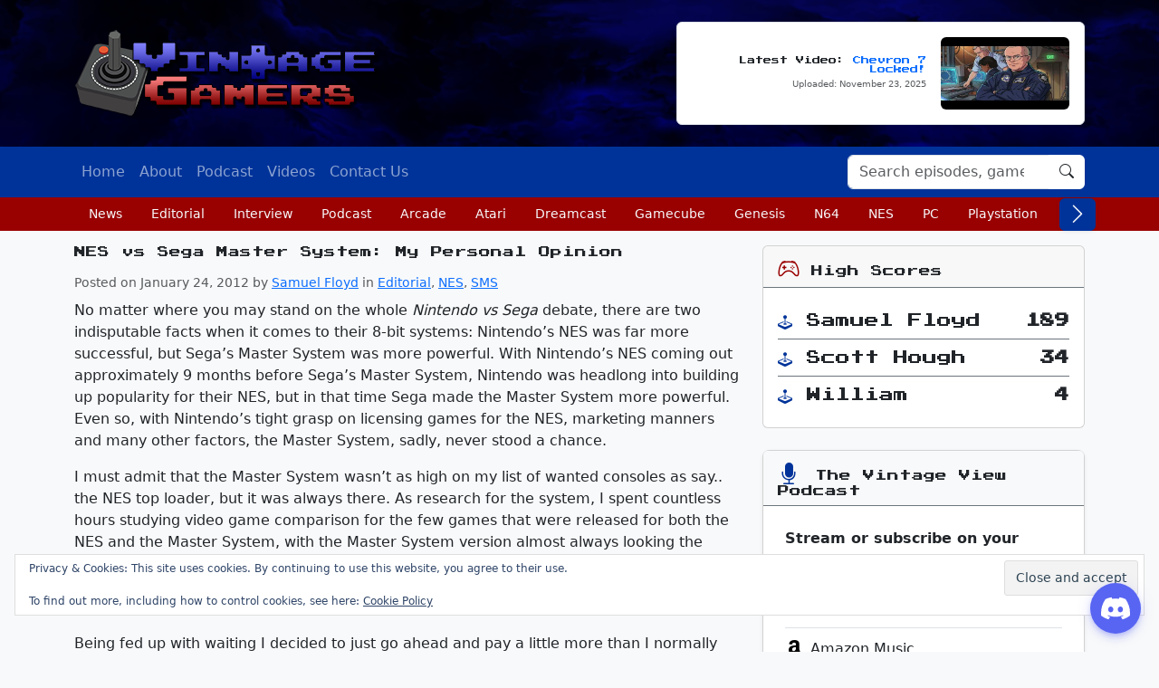

--- FILE ---
content_type: text/html; charset=UTF-8
request_url: https://www.thevintagegamers.com/2012/01/nes-vs-sega-master-system-my-personal-opinion/
body_size: 18040
content:
<!DOCTYPE html>
<html lang="en-US">
<head>
  <meta charset="UTF-8" />
  <meta name="viewport" content="width=device-width, initial-scale=1.0" />
<link rel="icon" type="image/x-icon" href="https://www.thevintagegamers.com/wp-content/themes/TVG2025/images/favicon.ico" />
  <title>NES vs Sega Master System: My Personal Opinion &#8211; The Vintage Gamers</title>
<meta name='robots' content='max-image-preview:large' />
<link rel='dns-prefetch' href='//www.thevintagegamers.com' />
<link rel='dns-prefetch' href='//cdn.jsdelivr.net' />
<link rel='dns-prefetch' href='//stats.wp.com' />
<link rel='dns-prefetch' href='//v0.wordpress.com' />
<link rel='dns-prefetch' href='//jetpack.wordpress.com' />
<link rel='dns-prefetch' href='//s0.wp.com' />
<link rel='dns-prefetch' href='//public-api.wordpress.com' />
<link rel='dns-prefetch' href='//0.gravatar.com' />
<link rel='dns-prefetch' href='//1.gravatar.com' />
<link rel='dns-prefetch' href='//2.gravatar.com' />
<link rel='preconnect' href='//i0.wp.com' />
<link rel='preconnect' href='//c0.wp.com' />
<link rel="alternate" type="application/rss+xml" title="The Vintage Gamers &raquo; NES vs Sega Master System: My Personal Opinion Comments Feed" href="https://www.thevintagegamers.com/2012/01/nes-vs-sega-master-system-my-personal-opinion/feed/" />
<link rel="alternate" title="oEmbed (JSON)" type="application/json+oembed" href="https://www.thevintagegamers.com/wp-json/oembed/1.0/embed?url=https%3A%2F%2Fwww.thevintagegamers.com%2F2012%2F01%2Fnes-vs-sega-master-system-my-personal-opinion%2F" />
<link rel="alternate" title="oEmbed (XML)" type="text/xml+oembed" href="https://www.thevintagegamers.com/wp-json/oembed/1.0/embed?url=https%3A%2F%2Fwww.thevintagegamers.com%2F2012%2F01%2Fnes-vs-sega-master-system-my-personal-opinion%2F&#038;format=xml" />
<style id='wp-img-auto-sizes-contain-inline-css' type='text/css'>
img:is([sizes=auto i],[sizes^="auto," i]){contain-intrinsic-size:3000px 1500px}
/*# sourceURL=wp-img-auto-sizes-contain-inline-css */
</style>
<link rel='stylesheet' id='jetpack_related-posts-css' href='https://c0.wp.com/p/jetpack/15.4/modules/related-posts/related-posts.css' type='text/css' media='all' />
<style id='wp-emoji-styles-inline-css' type='text/css'>

	img.wp-smiley, img.emoji {
		display: inline !important;
		border: none !important;
		box-shadow: none !important;
		height: 1em !important;
		width: 1em !important;
		margin: 0 0.07em !important;
		vertical-align: -0.1em !important;
		background: none !important;
		padding: 0 !important;
	}
/*# sourceURL=wp-emoji-styles-inline-css */
</style>
<style id='wp-block-library-inline-css' type='text/css'>
:root{--wp-block-synced-color:#7a00df;--wp-block-synced-color--rgb:122,0,223;--wp-bound-block-color:var(--wp-block-synced-color);--wp-editor-canvas-background:#ddd;--wp-admin-theme-color:#007cba;--wp-admin-theme-color--rgb:0,124,186;--wp-admin-theme-color-darker-10:#006ba1;--wp-admin-theme-color-darker-10--rgb:0,107,160.5;--wp-admin-theme-color-darker-20:#005a87;--wp-admin-theme-color-darker-20--rgb:0,90,135;--wp-admin-border-width-focus:2px}@media (min-resolution:192dpi){:root{--wp-admin-border-width-focus:1.5px}}.wp-element-button{cursor:pointer}:root .has-very-light-gray-background-color{background-color:#eee}:root .has-very-dark-gray-background-color{background-color:#313131}:root .has-very-light-gray-color{color:#eee}:root .has-very-dark-gray-color{color:#313131}:root .has-vivid-green-cyan-to-vivid-cyan-blue-gradient-background{background:linear-gradient(135deg,#00d084,#0693e3)}:root .has-purple-crush-gradient-background{background:linear-gradient(135deg,#34e2e4,#4721fb 50%,#ab1dfe)}:root .has-hazy-dawn-gradient-background{background:linear-gradient(135deg,#faaca8,#dad0ec)}:root .has-subdued-olive-gradient-background{background:linear-gradient(135deg,#fafae1,#67a671)}:root .has-atomic-cream-gradient-background{background:linear-gradient(135deg,#fdd79a,#004a59)}:root .has-nightshade-gradient-background{background:linear-gradient(135deg,#330968,#31cdcf)}:root .has-midnight-gradient-background{background:linear-gradient(135deg,#020381,#2874fc)}:root{--wp--preset--font-size--normal:16px;--wp--preset--font-size--huge:42px}.has-regular-font-size{font-size:1em}.has-larger-font-size{font-size:2.625em}.has-normal-font-size{font-size:var(--wp--preset--font-size--normal)}.has-huge-font-size{font-size:var(--wp--preset--font-size--huge)}.has-text-align-center{text-align:center}.has-text-align-left{text-align:left}.has-text-align-right{text-align:right}.has-fit-text{white-space:nowrap!important}#end-resizable-editor-section{display:none}.aligncenter{clear:both}.items-justified-left{justify-content:flex-start}.items-justified-center{justify-content:center}.items-justified-right{justify-content:flex-end}.items-justified-space-between{justify-content:space-between}.screen-reader-text{border:0;clip-path:inset(50%);height:1px;margin:-1px;overflow:hidden;padding:0;position:absolute;width:1px;word-wrap:normal!important}.screen-reader-text:focus{background-color:#ddd;clip-path:none;color:#444;display:block;font-size:1em;height:auto;left:5px;line-height:normal;padding:15px 23px 14px;text-decoration:none;top:5px;width:auto;z-index:100000}html :where(.has-border-color){border-style:solid}html :where([style*=border-top-color]){border-top-style:solid}html :where([style*=border-right-color]){border-right-style:solid}html :where([style*=border-bottom-color]){border-bottom-style:solid}html :where([style*=border-left-color]){border-left-style:solid}html :where([style*=border-width]){border-style:solid}html :where([style*=border-top-width]){border-top-style:solid}html :where([style*=border-right-width]){border-right-style:solid}html :where([style*=border-bottom-width]){border-bottom-style:solid}html :where([style*=border-left-width]){border-left-style:solid}html :where(img[class*=wp-image-]){height:auto;max-width:100%}:where(figure){margin:0 0 1em}html :where(.is-position-sticky){--wp-admin--admin-bar--position-offset:var(--wp-admin--admin-bar--height,0px)}@media screen and (max-width:600px){html :where(.is-position-sticky){--wp-admin--admin-bar--position-offset:0px}}

/*# sourceURL=wp-block-library-inline-css */
</style><style id='wp-block-calendar-inline-css' type='text/css'>
.wp-block-calendar{text-align:center}.wp-block-calendar td,.wp-block-calendar th{border:1px solid;padding:.25em}.wp-block-calendar th{font-weight:400}.wp-block-calendar caption{background-color:inherit}.wp-block-calendar table{border-collapse:collapse;width:100%}.wp-block-calendar table.has-background th{background-color:inherit}.wp-block-calendar table.has-text-color th{color:inherit}.wp-block-calendar :where(table:not(.has-text-color)){color:#40464d}.wp-block-calendar :where(table:not(.has-text-color)) td,.wp-block-calendar :where(table:not(.has-text-color)) th{border-color:#ddd}:where(.wp-block-calendar table:not(.has-background) th){background:#ddd}
/*# sourceURL=https://c0.wp.com/c/6.9/wp-includes/blocks/calendar/style.min.css */
</style>
<style id='global-styles-inline-css' type='text/css'>
:root{--wp--preset--aspect-ratio--square: 1;--wp--preset--aspect-ratio--4-3: 4/3;--wp--preset--aspect-ratio--3-4: 3/4;--wp--preset--aspect-ratio--3-2: 3/2;--wp--preset--aspect-ratio--2-3: 2/3;--wp--preset--aspect-ratio--16-9: 16/9;--wp--preset--aspect-ratio--9-16: 9/16;--wp--preset--color--black: #000000;--wp--preset--color--cyan-bluish-gray: #abb8c3;--wp--preset--color--white: #ffffff;--wp--preset--color--pale-pink: #f78da7;--wp--preset--color--vivid-red: #cf2e2e;--wp--preset--color--luminous-vivid-orange: #ff6900;--wp--preset--color--luminous-vivid-amber: #fcb900;--wp--preset--color--light-green-cyan: #7bdcb5;--wp--preset--color--vivid-green-cyan: #00d084;--wp--preset--color--pale-cyan-blue: #8ed1fc;--wp--preset--color--vivid-cyan-blue: #0693e3;--wp--preset--color--vivid-purple: #9b51e0;--wp--preset--gradient--vivid-cyan-blue-to-vivid-purple: linear-gradient(135deg,rgb(6,147,227) 0%,rgb(155,81,224) 100%);--wp--preset--gradient--light-green-cyan-to-vivid-green-cyan: linear-gradient(135deg,rgb(122,220,180) 0%,rgb(0,208,130) 100%);--wp--preset--gradient--luminous-vivid-amber-to-luminous-vivid-orange: linear-gradient(135deg,rgb(252,185,0) 0%,rgb(255,105,0) 100%);--wp--preset--gradient--luminous-vivid-orange-to-vivid-red: linear-gradient(135deg,rgb(255,105,0) 0%,rgb(207,46,46) 100%);--wp--preset--gradient--very-light-gray-to-cyan-bluish-gray: linear-gradient(135deg,rgb(238,238,238) 0%,rgb(169,184,195) 100%);--wp--preset--gradient--cool-to-warm-spectrum: linear-gradient(135deg,rgb(74,234,220) 0%,rgb(151,120,209) 20%,rgb(207,42,186) 40%,rgb(238,44,130) 60%,rgb(251,105,98) 80%,rgb(254,248,76) 100%);--wp--preset--gradient--blush-light-purple: linear-gradient(135deg,rgb(255,206,236) 0%,rgb(152,150,240) 100%);--wp--preset--gradient--blush-bordeaux: linear-gradient(135deg,rgb(254,205,165) 0%,rgb(254,45,45) 50%,rgb(107,0,62) 100%);--wp--preset--gradient--luminous-dusk: linear-gradient(135deg,rgb(255,203,112) 0%,rgb(199,81,192) 50%,rgb(65,88,208) 100%);--wp--preset--gradient--pale-ocean: linear-gradient(135deg,rgb(255,245,203) 0%,rgb(182,227,212) 50%,rgb(51,167,181) 100%);--wp--preset--gradient--electric-grass: linear-gradient(135deg,rgb(202,248,128) 0%,rgb(113,206,126) 100%);--wp--preset--gradient--midnight: linear-gradient(135deg,rgb(2,3,129) 0%,rgb(40,116,252) 100%);--wp--preset--font-size--small: 13px;--wp--preset--font-size--medium: 20px;--wp--preset--font-size--large: 36px;--wp--preset--font-size--x-large: 42px;--wp--preset--spacing--20: 0.44rem;--wp--preset--spacing--30: 0.67rem;--wp--preset--spacing--40: 1rem;--wp--preset--spacing--50: 1.5rem;--wp--preset--spacing--60: 2.25rem;--wp--preset--spacing--70: 3.38rem;--wp--preset--spacing--80: 5.06rem;--wp--preset--shadow--natural: 6px 6px 9px rgba(0, 0, 0, 0.2);--wp--preset--shadow--deep: 12px 12px 50px rgba(0, 0, 0, 0.4);--wp--preset--shadow--sharp: 6px 6px 0px rgba(0, 0, 0, 0.2);--wp--preset--shadow--outlined: 6px 6px 0px -3px rgb(255, 255, 255), 6px 6px rgb(0, 0, 0);--wp--preset--shadow--crisp: 6px 6px 0px rgb(0, 0, 0);}:where(.is-layout-flex){gap: 0.5em;}:where(.is-layout-grid){gap: 0.5em;}body .is-layout-flex{display: flex;}.is-layout-flex{flex-wrap: wrap;align-items: center;}.is-layout-flex > :is(*, div){margin: 0;}body .is-layout-grid{display: grid;}.is-layout-grid > :is(*, div){margin: 0;}:where(.wp-block-columns.is-layout-flex){gap: 2em;}:where(.wp-block-columns.is-layout-grid){gap: 2em;}:where(.wp-block-post-template.is-layout-flex){gap: 1.25em;}:where(.wp-block-post-template.is-layout-grid){gap: 1.25em;}.has-black-color{color: var(--wp--preset--color--black) !important;}.has-cyan-bluish-gray-color{color: var(--wp--preset--color--cyan-bluish-gray) !important;}.has-white-color{color: var(--wp--preset--color--white) !important;}.has-pale-pink-color{color: var(--wp--preset--color--pale-pink) !important;}.has-vivid-red-color{color: var(--wp--preset--color--vivid-red) !important;}.has-luminous-vivid-orange-color{color: var(--wp--preset--color--luminous-vivid-orange) !important;}.has-luminous-vivid-amber-color{color: var(--wp--preset--color--luminous-vivid-amber) !important;}.has-light-green-cyan-color{color: var(--wp--preset--color--light-green-cyan) !important;}.has-vivid-green-cyan-color{color: var(--wp--preset--color--vivid-green-cyan) !important;}.has-pale-cyan-blue-color{color: var(--wp--preset--color--pale-cyan-blue) !important;}.has-vivid-cyan-blue-color{color: var(--wp--preset--color--vivid-cyan-blue) !important;}.has-vivid-purple-color{color: var(--wp--preset--color--vivid-purple) !important;}.has-black-background-color{background-color: var(--wp--preset--color--black) !important;}.has-cyan-bluish-gray-background-color{background-color: var(--wp--preset--color--cyan-bluish-gray) !important;}.has-white-background-color{background-color: var(--wp--preset--color--white) !important;}.has-pale-pink-background-color{background-color: var(--wp--preset--color--pale-pink) !important;}.has-vivid-red-background-color{background-color: var(--wp--preset--color--vivid-red) !important;}.has-luminous-vivid-orange-background-color{background-color: var(--wp--preset--color--luminous-vivid-orange) !important;}.has-luminous-vivid-amber-background-color{background-color: var(--wp--preset--color--luminous-vivid-amber) !important;}.has-light-green-cyan-background-color{background-color: var(--wp--preset--color--light-green-cyan) !important;}.has-vivid-green-cyan-background-color{background-color: var(--wp--preset--color--vivid-green-cyan) !important;}.has-pale-cyan-blue-background-color{background-color: var(--wp--preset--color--pale-cyan-blue) !important;}.has-vivid-cyan-blue-background-color{background-color: var(--wp--preset--color--vivid-cyan-blue) !important;}.has-vivid-purple-background-color{background-color: var(--wp--preset--color--vivid-purple) !important;}.has-black-border-color{border-color: var(--wp--preset--color--black) !important;}.has-cyan-bluish-gray-border-color{border-color: var(--wp--preset--color--cyan-bluish-gray) !important;}.has-white-border-color{border-color: var(--wp--preset--color--white) !important;}.has-pale-pink-border-color{border-color: var(--wp--preset--color--pale-pink) !important;}.has-vivid-red-border-color{border-color: var(--wp--preset--color--vivid-red) !important;}.has-luminous-vivid-orange-border-color{border-color: var(--wp--preset--color--luminous-vivid-orange) !important;}.has-luminous-vivid-amber-border-color{border-color: var(--wp--preset--color--luminous-vivid-amber) !important;}.has-light-green-cyan-border-color{border-color: var(--wp--preset--color--light-green-cyan) !important;}.has-vivid-green-cyan-border-color{border-color: var(--wp--preset--color--vivid-green-cyan) !important;}.has-pale-cyan-blue-border-color{border-color: var(--wp--preset--color--pale-cyan-blue) !important;}.has-vivid-cyan-blue-border-color{border-color: var(--wp--preset--color--vivid-cyan-blue) !important;}.has-vivid-purple-border-color{border-color: var(--wp--preset--color--vivid-purple) !important;}.has-vivid-cyan-blue-to-vivid-purple-gradient-background{background: var(--wp--preset--gradient--vivid-cyan-blue-to-vivid-purple) !important;}.has-light-green-cyan-to-vivid-green-cyan-gradient-background{background: var(--wp--preset--gradient--light-green-cyan-to-vivid-green-cyan) !important;}.has-luminous-vivid-amber-to-luminous-vivid-orange-gradient-background{background: var(--wp--preset--gradient--luminous-vivid-amber-to-luminous-vivid-orange) !important;}.has-luminous-vivid-orange-to-vivid-red-gradient-background{background: var(--wp--preset--gradient--luminous-vivid-orange-to-vivid-red) !important;}.has-very-light-gray-to-cyan-bluish-gray-gradient-background{background: var(--wp--preset--gradient--very-light-gray-to-cyan-bluish-gray) !important;}.has-cool-to-warm-spectrum-gradient-background{background: var(--wp--preset--gradient--cool-to-warm-spectrum) !important;}.has-blush-light-purple-gradient-background{background: var(--wp--preset--gradient--blush-light-purple) !important;}.has-blush-bordeaux-gradient-background{background: var(--wp--preset--gradient--blush-bordeaux) !important;}.has-luminous-dusk-gradient-background{background: var(--wp--preset--gradient--luminous-dusk) !important;}.has-pale-ocean-gradient-background{background: var(--wp--preset--gradient--pale-ocean) !important;}.has-electric-grass-gradient-background{background: var(--wp--preset--gradient--electric-grass) !important;}.has-midnight-gradient-background{background: var(--wp--preset--gradient--midnight) !important;}.has-small-font-size{font-size: var(--wp--preset--font-size--small) !important;}.has-medium-font-size{font-size: var(--wp--preset--font-size--medium) !important;}.has-large-font-size{font-size: var(--wp--preset--font-size--large) !important;}.has-x-large-font-size{font-size: var(--wp--preset--font-size--x-large) !important;}
/*# sourceURL=global-styles-inline-css */
</style>

<style id='classic-theme-styles-inline-css' type='text/css'>
/*! This file is auto-generated */
.wp-block-button__link{color:#fff;background-color:#32373c;border-radius:9999px;box-shadow:none;text-decoration:none;padding:calc(.667em + 2px) calc(1.333em + 2px);font-size:1.125em}.wp-block-file__button{background:#32373c;color:#fff;text-decoration:none}
/*# sourceURL=/wp-includes/css/classic-themes.min.css */
</style>
<link rel='stylesheet' id='contact-form-7-css' href='https://www.thevintagegamers.com/wp-content/plugins/contact-form-7/includes/css/styles.css?ver=6.1.4' type='text/css' media='all' />
<link rel='stylesheet' id='wpa-css-css' href='https://www.thevintagegamers.com/wp-content/plugins/honeypot/includes/css/wpa.css?ver=2.3.04' type='text/css' media='all' />
<link rel='stylesheet' id='bootstrap-css-css' href='https://cdn.jsdelivr.net/npm/bootstrap@5.3.2/dist/css/bootstrap.min.css?ver=6.9' type='text/css' media='all' />
<link rel='stylesheet' id='bootstrap-icons-css' href='https://cdn.jsdelivr.net/npm/bootstrap-icons@1.10.5/font/bootstrap-icons.css?ver=6.9' type='text/css' media='all' />
<link rel='stylesheet' id='theme-style-css' href='https://www.thevintagegamers.com/wp-content/themes/TVG2025/style.css?ver=6.9' type='text/css' media='all' />
<script type="text/javascript" id="jetpack_related-posts-js-extra">
/* <![CDATA[ */
var related_posts_js_options = {"post_heading":"h4"};
//# sourceURL=jetpack_related-posts-js-extra
/* ]]> */
</script>
<script type="text/javascript" src="https://c0.wp.com/p/jetpack/15.4/_inc/build/related-posts/related-posts.min.js" id="jetpack_related-posts-js"></script>
<script type="text/javascript" src="https://c0.wp.com/c/6.9/wp-includes/js/jquery/jquery.min.js" id="jquery-core-js"></script>
<script type="text/javascript" src="https://c0.wp.com/c/6.9/wp-includes/js/jquery/jquery-migrate.min.js" id="jquery-migrate-js"></script>
<link rel="https://api.w.org/" href="https://www.thevintagegamers.com/wp-json/" /><link rel="alternate" title="JSON" type="application/json" href="https://www.thevintagegamers.com/wp-json/wp/v2/posts/1017" /><link rel="EditURI" type="application/rsd+xml" title="RSD" href="https://www.thevintagegamers.com/xmlrpc.php?rsd" />

<link rel="canonical" href="https://www.thevintagegamers.com/2012/01/nes-vs-sega-master-system-my-personal-opinion/" />
<link rel='shortlink' href='https://wp.me/pVCZp-gp' />
	<style>img#wpstats{display:none}</style>
		<meta name="description" content="No matter where you may stand on the whole Nintendo vs Sega debate, there are two indisputable facts when it comes to their 8-bit systems: Nintendo&#039;s NES was far more successful, but Sega&#039;s Master System was more powerful. With Nintendo&#039;s NES coming out approximately 9 months before Sega&#039;s Master System, Nintendo was headlong into building&hellip;" />

<!-- Jetpack Open Graph Tags -->
<meta property="og:type" content="article" />
<meta property="og:title" content="NES vs Sega Master System: My Personal Opinion" />
<meta property="og:url" content="https://www.thevintagegamers.com/2012/01/nes-vs-sega-master-system-my-personal-opinion/" />
<meta property="og:description" content="No matter where you may stand on the whole Nintendo vs Sega debate, there are two indisputable facts when it comes to their 8-bit systems: Nintendo&#8217;s NES was far more successful, but Sega&amp;#82…" />
<meta property="article:published_time" content="2012-01-24T09:27:10+00:00" />
<meta property="article:modified_time" content="2012-01-24T09:27:10+00:00" />
<meta property="og:site_name" content="The Vintage Gamers" />
<meta property="og:image" content="https://s0.wp.com/i/blank.jpg" />
<meta property="og:image:width" content="200" />
<meta property="og:image:height" content="200" />
<meta property="og:image:alt" content="" />
<meta property="og:locale" content="en_US" />
<meta name="twitter:site" content="@VintageGamers" />
<meta name="twitter:text:title" content="NES vs Sega Master System: My Personal Opinion" />
<meta name="twitter:card" content="summary" />

<!-- End Jetpack Open Graph Tags -->
<script async src="https://pagead2.googlesyndication.com/pagead/js/adsbygoogle.js?client=ca-pub-5580430883511691"
     crossorigin="anonymous"></script>
<link rel='stylesheet' id='eu-cookie-law-style-css' href='https://c0.wp.com/p/jetpack/15.4/modules/widgets/eu-cookie-law/style.css' type='text/css' media='all' />
</head>
<body class="wp-singular post-template-default single single-post postid-1017 single-format-standard wp-theme-TVG2025">

  <header class="bg-light text-dark py-4 phead">
    <div class="container">
      <div class="row align-items-center">
        <div class="col-md-7 text-center text-md-start mb-3 mb-md-0">
          <a href="https://www.thevintagegamers.com/">
            <img src="https://www.thevintagegamers.com/wp-content/themes/TVG2025/images/logo.png" alt="Vintage Gamers Logo" class="img-fluid">
          </a>
        </div>
        <div class="col-md-5">
<!-- latest-video.php loaded --><div class="latest-video border rounded bg-white p-3 shadow-sm d-none d-md-flex justify-content-end align-items-center w-100 youtubehead">
  <div class="me-3 text-end">
    <h5 class="mb-1">
      Latest Video:
      <a href="https://www.youtube.com/watch?v=TZQUlTg2rck&sub_confirmation=1" class="text-decoration-none">
        Chevron 7 Locked!      </a>
    </h5>
    <p class="small text-muted mb-0">Uploaded: November 23, 2025</p>
  </div>
  <img
    src="https://i1.ytimg.com/vi/TZQUlTg2rck/hqdefault.jpg"
    alt="Latest video screenshot"
    class="img-fluid rounded"
    style="width: 142px; height: 80px;"
  >
</div>
<!-- TVG Video -->
        </div>
      </div>
    </div>
  </header>

  <nav class="navbar navbar-expand-lg navbar-dark bg-tvgblue">
    <div class="container">
      <button class="navbar-toggler" type="button" data-bs-toggle="collapse" data-bs-target="#mainNavbar" aria-controls="mainNavbar" aria-expanded="false" aria-label="Toggle navigation">
        <span class="navbar-toggler-icon"></span>
      </button>
      <div class="collapse navbar-collapse" id="mainNavbar">
        <ul id="menu-top" class="navbar-nav me-auto mb-2 mb-lg-0" itemscope itemtype="http://www.schema.org/SiteNavigationElement"><li  id="menu-item-6948" class="menu-item menu-item-type-custom menu-item-object-custom menu-item-home menu-item-6948 nav-item"><a itemprop="url" href="https://www.thevintagegamers.com/" class="nav-link"><span itemprop="name">Home</span></a></li>
<li  id="menu-item-6949" class="menu-item menu-item-type-post_type menu-item-object-page menu-item-6949 nav-item"><a itemprop="url" href="https://www.thevintagegamers.com/about/" class="nav-link"><span itemprop="name">About</span></a></li>
<li  id="menu-item-6950" class="menu-item menu-item-type-post_type menu-item-object-page menu-item-6950 nav-item"><a itemprop="url" href="https://www.thevintagegamers.com/podcast/" class="nav-link"><span itemprop="name">Podcast</span></a></li>
<li  id="menu-item-6970" class="menu-item menu-item-type-post_type menu-item-object-page menu-item-6970 nav-item"><a itemprop="url" href="https://www.thevintagegamers.com/videos/" class="nav-link"><span itemprop="name">Videos</span></a></li>
<li  id="menu-item-6971" class="menu-item menu-item-type-post_type menu-item-object-page menu-item-6971 nav-item"><a itemprop="url" href="https://www.thevintagegamers.com/contact-us/" class="nav-link"><span itemprop="name">Contact Us</span></a></li>
</ul>        <form class="d-flex" role="search" method="get" action="https://www.thevintagegamers.com/">
          <div class="input-group">
            <input type="search" class="form-control" placeholder="Search episodes, games..." name="s" aria-label="Search" aria-describedby="search-button">
            <button class="btn border-0 rounded-end nav-search" type="submit" id="search-button">
              <i class="bi bi-search text-dark"></i>
            </button>
          </div>
        </form>
      </div>
    </div>
  </nav>

<nav class="nav-dark text-light bg-tvgred category-nav d-none d-md-block">
  <div class="container position-relative">
    <button class="scroll-btn left btn btn-sm btn-tvgblue text-light rounded" aria-label="Scroll left">
      <i class="bi bi-chevron-left"></i>
    </button>

    <div class="scroll-wrapper">
      <ul class="nav small fw-medium flex-nowrap">
<li class="nav-item"><a class="nav-link text-light px-3" href="https://www.thevintagegamers.com/category/news/">News</a></li><li class="nav-item"><a class="nav-link text-light px-3" href="https://www.thevintagegamers.com/category/editorial/">Editorial</a></li><li class="nav-item"><a class="nav-link text-light px-3" href="https://www.thevintagegamers.com/category/interview/">Interview</a></li><li class="nav-item"><a class="nav-link text-light px-3" href="https://www.thevintagegamers.com/category/podcast/">Podcast</a></li><li class="nav-item"><a class="nav-link text-light px-3" href="https://www.thevintagegamers.com/category/arcade/">Arcade</a></li><li class="nav-item"><a class="nav-link text-light px-3" href="https://www.thevintagegamers.com/category/atari/">Atari</a></li><li class="nav-item"><a class="nav-link text-light px-3" href="https://www.thevintagegamers.com/category/dreamcast/">Dreamcast</a></li><li class="nav-item"><a class="nav-link text-light px-3" href="https://www.thevintagegamers.com/category/gamecube/">Gamecube</a></li><li class="nav-item"><a class="nav-link text-light px-3" href="https://www.thevintagegamers.com/category/genesis/">Genesis</a></li><li class="nav-item"><a class="nav-link text-light px-3" href="https://www.thevintagegamers.com/category/n64/">N64</a></li><li class="nav-item"><a class="nav-link text-light px-3" href="https://www.thevintagegamers.com/category/nes/">NES</a></li><li class="nav-item"><a class="nav-link text-light px-3" href="https://www.thevintagegamers.com/category/pc/">PC</a></li><li class="nav-item"><a class="nav-link text-light px-3" href="https://www.thevintagegamers.com/category/playstation/">Playstation</a></li><li class="nav-item"><a class="nav-link text-light px-3" href="https://www.thevintagegamers.com/category/plug-n-play/">Plug n Play</a></li><li class="nav-item"><a class="nav-link text-light px-3" href="https://www.thevintagegamers.com/category/portable/">Portable</a></li><li class="nav-item"><a class="nav-link text-light px-3" href="https://www.thevintagegamers.com/category/saturn/">Saturn</a></li><li class="nav-item"><a class="nav-link text-light px-3" href="https://www.thevintagegamers.com/category/sms/">SMS</a></li><li class="nav-item"><a class="nav-link text-light px-3" href="https://www.thevintagegamers.com/category/snes/">SNES</a></li><li class="nav-item"><a class="nav-link text-light px-3" href="https://www.thevintagegamers.com/category/tutorial/">Tutorial</a></li><li class="nav-item"><a class="nav-link text-light px-3" href="https://www.thevintagegamers.com/category/xbox/">Xbox</a></li>      </ul>
    </div>

    <button class="scroll-btn right btn btn-sm btn-tvgblue text-light rounded" aria-label="Scroll right">
      <i class="bi bi-chevron-right"></i>
    </button>
  </div>
</nav>

<div class="container mt-3">
  <div class="row">
    <main class="col-lg-8 col-md-7 mb-5">

      
        <article id="post-1017" class="mb-5 post-1017 post type-post status-publish format-standard hentry category-editorial category-nes category-sms tag-master-system tag-nes tag-nintendo-2 tag-sega-2">

          <h1 class="mb-3">NES vs Sega Master System: My Personal Opinion</h1>

          <p class="text-muted small mb-2">
            Posted on January 24, 2012 by <a href="https://www.thevintagegamers.com/author/vikingfirebeard/" title="Posts by Samuel Floyd" rel="author">Samuel Floyd</a>            in <a href="https://www.thevintagegamers.com/category/editorial/" rel="category tag">Editorial</a>, <a href="https://www.thevintagegamers.com/category/nes/" rel="category tag">NES</a>, <a href="https://www.thevintagegamers.com/category/sms/" rel="category tag">SMS</a>          </p>

          
          <div class="post-content">
            <p>No matter where you may stand on the whole <em>Nintendo vs Sega</em> debate, there are two indisputable facts when it comes to their 8-bit systems: Nintendo&#8217;s NES was far more successful, but Sega&#8217;s Master System was more powerful. With Nintendo&#8217;s NES coming out approximately 9 months before Sega&#8217;s Master System, Nintendo was headlong into building up popularity for their NES, but in that time Sega made the Master System more powerful. Even so, with Nintendo&#8217;s tight grasp on licensing games for the NES, marketing manners and many other factors, the Master System, sadly, never stood a chance.</p>
<p>I must admit that the Master System wasn&#8217;t as high on my list of wanted consoles as say.. the NES top loader, but it was always there. As research for the system, I spent countless hours studying video game comparison for the few games that were released for both the NES and the Master System, with the Master System version almost always looking the best. I had always hoped to acquire a Sega Master System (or Power Base converter for my Genesis 1) on a vintage gaming hunt, but sadly I had only found one at Disc Replay and one at an indoor flea market, both of which were priced too high for the thrift hunter within.</p>
<p>Being fed up with waiting I decided to just go ahead and pay a little more than I normally would, just to own the system and see what it was all about. After spending some time with both the actual system and some emulation, just to get a feel for what the games I don&#8217;t own felt like, I was surprised at how much I enjoyed the Master System. Although I now love the Sega Master System, that doesn&#8217;t mean it doesn&#8217;t have it&#8217;s faults, chief among which is the pause button being built into the console, instead of conveniently on the controller.</p>
<p>Another issue is the standard look that almost all of the game boxes and cartridge labels have, instead of flashy artwork it all seems pretty stock and boring. Finally, and it may seem trivial, but the cartridges are pretty hard to get out of the system. There is very little sticking out to grasp on to, which seems to result in transferring sweat and grease to the cartridge&#8217;s label, which seemingly helps it deteriorate.</p>
<p>I do, however, quite enjoy the D-pad on the Master System&#8217;s controller, a full 8 directional, concave pad that I find to be very comfortable. The 1 and 2 buttons on the controller are large, comfortable and number 1 doubles as the Start button, again perhaps there should have been a single start/pause button (like the Genesis!), but that is well past debate. The Sega Light Phaser feels much better than the NES Zapper, and for some unexplainable reason, makes shooting games more fun!</p>
<p>Now lets talk about games. The Master System&#8217;s library is nearly half that of the NES, which some may think that would cut down on the junk, and you&#8217;d be wrong. The Master System does have it&#8217;s share of pure gems such as; Golden Axe Warrior, Ys, Out Run, Hang On and quite a few more, but it also had it&#8217;s share of complete trash. And when I say a game is trash, it was completely unplayable. Albeit, I was using the emulation to test most games, and I did test a few games I now own and hated them on emulation, yet love them once the controller is in my hands. Let that last sentence stand for itself.</p>
<p>Overall I find it sad that the Sega Master System seems to be a massively overlooked system. The games that are good, are great, but sadly the games that are bad are terrible! My only true gripe goes back to the Pause button being mounted within the console itself and not on the controller. The thrift hunter within me is mostly upset that I&#8217;ve never seen a single Sega Master System game anywhere other than Disc Replay, so snagging them at a good price is going to be impossible, but at least finding them isn&#8217;t.</p>

<div id='jp-relatedposts' class='jp-relatedposts' >
	<h3 class="jp-relatedposts-headline"><em>Related</em></h3>
</div>          </div>

          <div class="post-tags mt-4">
            <strong>Tags:</strong> <a href="https://www.thevintagegamers.com/tag/master-system/" rel="tag">Master System</a>, <a href="https://www.thevintagegamers.com/tag/nes/" rel="tag">NES</a>, <a href="https://www.thevintagegamers.com/tag/nintendo-2/" rel="tag">Nintendo</a>, <a href="https://www.thevintagegamers.com/tag/sega-2/" rel="tag">Sega</a>          </div>

        </article>

                  <div class="mt-5">
            
<div id="comments" class="mt-5">
      <h3 class="mb-4">
      10 Comments    </h3>

    <ul class="list-unstyled mb-4">
      		<li class="comment even thread-even depth-1 parent" id="comment-375">
				<div id="div-comment-375" class="comment-body">
				<div class="comment-author vcard">
			<img alt='' src='https://secure.gravatar.com/avatar/aefe69d93b0d96ff303ab6cb384d0e28cd71272faf03491ea8c5cedf89b677e1?s=48&#038;d=retro&#038;r=pg' srcset='https://secure.gravatar.com/avatar/aefe69d93b0d96ff303ab6cb384d0e28cd71272faf03491ea8c5cedf89b677e1?s=96&#038;d=retro&#038;r=pg 2x' class='avatar avatar-48 photo' height='48' width='48' decoding='async'/>			<cite class="fn">owls</cite> <span class="says">says:</span>		</div>
		
		<div class="comment-meta commentmetadata">
			<a href="https://www.thevintagegamers.com/2012/01/nes-vs-sega-master-system-my-personal-opinion/#comment-375">October 17, 2012 at 9:56 pm</a>		</div>

		<p>I don&#8217;t think it&#8217;s strictly accurate to say the Master System came out 9 months after the NES.  The Famicom had been on the market for over 2 years before the Mark III hit stores in Japan.</p>

		
				</div>
				<ul class="children">
		<li class="comment byuser comment-author-vikingfirebeard bypostauthor odd alt depth-2" id="comment-376">
				<div id="div-comment-376" class="comment-body">
				<div class="comment-author vcard">
			<img alt='' src='https://secure.gravatar.com/avatar/6d11c3561817688569610292b60c7f0d3996965dad2e9b1b3e3e279c6cd43b29?s=48&#038;d=retro&#038;r=pg' srcset='https://secure.gravatar.com/avatar/6d11c3561817688569610292b60c7f0d3996965dad2e9b1b3e3e279c6cd43b29?s=96&#038;d=retro&#038;r=pg 2x' class='avatar avatar-48 photo' height='48' width='48' decoding='async'/>			<cite class="fn"><a href="http://samzasylum.blogspot.com/" class="url" rel="ugc external nofollow">Samuel Floyd</a></cite> <span class="says">says:</span>		</div>
		
		<div class="comment-meta commentmetadata">
			<a href="https://www.thevintagegamers.com/2012/01/nes-vs-sega-master-system-my-personal-opinion/#comment-376">October 17, 2012 at 10:02 pm</a>		</div>

		<p>The NES was released in North America as of October 1985, as where the Sega Master System was released June 1986. &#8220;approximately 9 months before Sega’s Master System&#8221; And I don&#8217;t see what the Famicom and Mark III have to do with this article, I&#8217;m strictly speaking of American releases, not their Japanese counterparts.</p>

		
				</div>
				</li><!-- #comment-## -->
</ul><!-- .children -->
</li><!-- #comment-## -->
		<li class="comment even thread-odd thread-alt depth-1 parent" id="comment-613">
				<div id="div-comment-613" class="comment-body">
				<div class="comment-author vcard">
			<img alt='' src='https://secure.gravatar.com/avatar/e25d3034e7251d9266cda8289e9549a83277c65f0c80702552b0243345e6d47b?s=48&#038;d=retro&#038;r=pg' srcset='https://secure.gravatar.com/avatar/e25d3034e7251d9266cda8289e9549a83277c65f0c80702552b0243345e6d47b?s=96&#038;d=retro&#038;r=pg 2x' class='avatar avatar-48 photo' height='48' width='48' decoding='async'/>			<cite class="fn">Kikkihiiri</cite> <span class="says">says:</span>		</div>
		
		<div class="comment-meta commentmetadata">
			<a href="https://www.thevintagegamers.com/2012/01/nes-vs-sega-master-system-my-personal-opinion/#comment-613">October 14, 2013 at 2:48 pm</a>		</div>

		<p>Dont be a jackass you clearly said there that sega developed master system only 9 months after nintendo came out. The nintendo-system was already made in 1983!!!</p>

		
				</div>
				<ul class="children">
		<li class="comment byuser comment-author-vikingfirebeard bypostauthor odd alt depth-2" id="comment-615">
				<div id="div-comment-615" class="comment-body">
				<div class="comment-author vcard">
			<img alt='' src='https://secure.gravatar.com/avatar/6d11c3561817688569610292b60c7f0d3996965dad2e9b1b3e3e279c6cd43b29?s=48&#038;d=retro&#038;r=pg' srcset='https://secure.gravatar.com/avatar/6d11c3561817688569610292b60c7f0d3996965dad2e9b1b3e3e279c6cd43b29?s=96&#038;d=retro&#038;r=pg 2x' class='avatar avatar-48 photo' height='48' width='48' loading='lazy' decoding='async'/>			<cite class="fn"><a href="http://samzasylum.blogspot.com/" class="url" rel="ugc external nofollow">Samuel Floyd</a></cite> <span class="says">says:</span>		</div>
		
		<div class="comment-meta commentmetadata">
			<a href="https://www.thevintagegamers.com/2012/01/nes-vs-sega-master-system-my-personal-opinion/#comment-615">October 14, 2013 at 2:51 pm</a>		</div>

		<p>Can you read simple English? &#8220;With Nintendo’s NES coming out approximately 9 months before Sega’s Master System&#8221;. NES, not the Famicom.</p>

		
				</div>
				</li><!-- #comment-## -->
</ul><!-- .children -->
</li><!-- #comment-## -->
		<li class="comment even thread-even depth-1 parent" id="comment-614">
				<div id="div-comment-614" class="comment-body">
				<div class="comment-author vcard">
			<img alt='' src='https://secure.gravatar.com/avatar/e25d3034e7251d9266cda8289e9549a83277c65f0c80702552b0243345e6d47b?s=48&#038;d=retro&#038;r=pg' srcset='https://secure.gravatar.com/avatar/e25d3034e7251d9266cda8289e9549a83277c65f0c80702552b0243345e6d47b?s=96&#038;d=retro&#038;r=pg 2x' class='avatar avatar-48 photo' height='48' width='48' loading='lazy' decoding='async'/>			<cite class="fn">Kikkihiiri</cite> <span class="says">says:</span>		</div>
		
		<div class="comment-meta commentmetadata">
			<a href="https://www.thevintagegamers.com/2012/01/nes-vs-sega-master-system-my-personal-opinion/#comment-614">October 14, 2013 at 2:49 pm</a>		</div>

		<p>you clearly said there that sega developed master system only 9 months after nintendo came out. The nintendo-system was already made in 1983!!!</p>

		
				</div>
				<ul class="children">
		<li class="comment byuser comment-author-vikingfirebeard bypostauthor odd alt depth-2" id="comment-616">
				<div id="div-comment-616" class="comment-body">
				<div class="comment-author vcard">
			<img alt='' src='https://secure.gravatar.com/avatar/6d11c3561817688569610292b60c7f0d3996965dad2e9b1b3e3e279c6cd43b29?s=48&#038;d=retro&#038;r=pg' srcset='https://secure.gravatar.com/avatar/6d11c3561817688569610292b60c7f0d3996965dad2e9b1b3e3e279c6cd43b29?s=96&#038;d=retro&#038;r=pg 2x' class='avatar avatar-48 photo' height='48' width='48' loading='lazy' decoding='async'/>			<cite class="fn"><a href="http://samzasylum.blogspot.com/" class="url" rel="ugc external nofollow">Samuel Floyd</a></cite> <span class="says">says:</span>		</div>
		
		<div class="comment-meta commentmetadata">
			<a href="https://www.thevintagegamers.com/2012/01/nes-vs-sega-master-system-my-personal-opinion/#comment-616">October 14, 2013 at 2:55 pm</a>		</div>

		<p>Again, if English isn&#8217;t your first language please learn to understand it. If English IS your first language, please learn it all over again. &#8220;COMING OUT&#8221; means to debut (dey-b-you). THE AMERICAN NES was released in October 18, 1985. Although it is basically a Famicom inside, it was a totally different market than in Japan. As we never saw a Famicom in the states we didn&#8217;t know of any such hardware, so the NES was our first Nintendo system.</p>

		
				</div>
				</li><!-- #comment-## -->
</ul><!-- .children -->
</li><!-- #comment-## -->
		<li class="comment even thread-odd thread-alt depth-1 parent" id="comment-701">
				<div id="div-comment-701" class="comment-body">
				<div class="comment-author vcard">
			<img alt='' src='https://secure.gravatar.com/avatar/ac243326a69e64a9d03db2be0d6fda45c77aa3a2c0a60d67074f7d2fed0e1031?s=48&#038;d=retro&#038;r=pg' srcset='https://secure.gravatar.com/avatar/ac243326a69e64a9d03db2be0d6fda45c77aa3a2c0a60d67074f7d2fed0e1031?s=96&#038;d=retro&#038;r=pg 2x' class='avatar avatar-48 photo' height='48' width='48' loading='lazy' decoding='async'/>			<cite class="fn">bartle doo</cite> <span class="says">says:</span>		</div>
		
		<div class="comment-meta commentmetadata">
			<a href="https://www.thevintagegamers.com/2012/01/nes-vs-sega-master-system-my-personal-opinion/#comment-701">December 12, 2013 at 3:32 am</a>		</div>

		<p>Dude you don&#8217;t get it, the technological gap is 2 years, not 9 months. You go by initial release dates when discussing stuff like that.</p>
<p>People will think, &#8220;wow the SMS is so much more powerful, even though it was only released 9 months after the NES?&#8221;</p>
<p>Yes the SMS is far more powerful, it has 4x more RAM than the NES, and can do 16-colour sprites. But thats because its 2 years newer.</p>

		
				</div>
				<ul class="children">
		<li class="comment byuser comment-author-vikingfirebeard bypostauthor odd alt depth-2" id="comment-702">
				<div id="div-comment-702" class="comment-body">
				<div class="comment-author vcard">
			<img alt='' src='https://secure.gravatar.com/avatar/6d11c3561817688569610292b60c7f0d3996965dad2e9b1b3e3e279c6cd43b29?s=48&#038;d=retro&#038;r=pg' srcset='https://secure.gravatar.com/avatar/6d11c3561817688569610292b60c7f0d3996965dad2e9b1b3e3e279c6cd43b29?s=96&#038;d=retro&#038;r=pg 2x' class='avatar avatar-48 photo' height='48' width='48' loading='lazy' decoding='async'/>			<cite class="fn"><a href="http://samzasylum.blogspot.com/" class="url" rel="ugc external nofollow">Samuel Floyd</a></cite> <span class="says">says:</span>		</div>
		
		<div class="comment-meta commentmetadata">
			<a href="https://www.thevintagegamers.com/2012/01/nes-vs-sega-master-system-my-personal-opinion/#comment-702">December 12, 2013 at 7:49 am</a>		</div>

		<p>Its not like I&#8217;m trying to compare the Atari 2600 to the PS4 and wondering why the Atari is so vastly outdated. These were 2 systems that went head to head for a short time. And the point of the article, even though heavily bathed in my own opinion, was to show how the NES was never superior to the SMS yet still won any kind of war due to Nintendo&#8217;s marketing tactics. But readers will come in with their nerd torches flaming and read what they want to read, no matter how its literally written, and accumulate their own thoughts.</p>

		
				</div>
				</li><!-- #comment-## -->
</ul><!-- .children -->
</li><!-- #comment-## -->
		<li class="comment even thread-even depth-1 parent" id="comment-703">
				<div id="div-comment-703" class="comment-body">
				<div class="comment-author vcard">
			<img alt='' src='https://secure.gravatar.com/avatar/ac243326a69e64a9d03db2be0d6fda45c77aa3a2c0a60d67074f7d2fed0e1031?s=48&#038;d=retro&#038;r=pg' srcset='https://secure.gravatar.com/avatar/ac243326a69e64a9d03db2be0d6fda45c77aa3a2c0a60d67074f7d2fed0e1031?s=96&#038;d=retro&#038;r=pg 2x' class='avatar avatar-48 photo' height='48' width='48' loading='lazy' decoding='async'/>			<cite class="fn">bartle doo</cite> <span class="says">says:</span>		</div>
		
		<div class="comment-meta commentmetadata">
			<a href="https://www.thevintagegamers.com/2012/01/nes-vs-sega-master-system-my-personal-opinion/#comment-703">December 12, 2013 at 1:32 pm</a>		</div>

		<p>Well look at the previous complaints you got, for stating that the SMS is only 9 months newer. You&#8217;re providing incorrect information, U.S. release dates don&#8217;t mean shit. </p>
<p>Sega made sure the Master System was more powerful during Jul 1983-Oct 1985, not Oct 1985-June 1986.</p>

		
				</div>
				<ul class="children">
		<li class="comment byuser comment-author-vikingfirebeard bypostauthor odd alt depth-2" id="comment-704">
				<div id="div-comment-704" class="comment-body">
				<div class="comment-author vcard">
			<img alt='' src='https://secure.gravatar.com/avatar/6d11c3561817688569610292b60c7f0d3996965dad2e9b1b3e3e279c6cd43b29?s=48&#038;d=retro&#038;r=pg' srcset='https://secure.gravatar.com/avatar/6d11c3561817688569610292b60c7f0d3996965dad2e9b1b3e3e279c6cd43b29?s=96&#038;d=retro&#038;r=pg 2x' class='avatar avatar-48 photo' height='48' width='48' loading='lazy' decoding='async'/>			<cite class="fn"><a href="http://samzasylum.blogspot.com/" class="url" rel="ugc external nofollow">Samuel Floyd</a></cite> <span class="says">says:</span>		</div>
		
		<div class="comment-meta commentmetadata">
			<a href="https://www.thevintagegamers.com/2012/01/nes-vs-sega-master-system-my-personal-opinion/#comment-704">December 12, 2013 at 1:37 pm</a>		</div>

		<p>This is NES vs SMS, not the Famicom, I hope you realize that. The Famicom had a completely different MARKET than the NES, same creature inside the shell, but they are different as well. The Famicom never had a lockout chip, NES did/does. Famicom is 60 pins, NES 72. Everyone comes in and had their own opinions about the NES vs SMS debate and thats fine. Look I&#8217;m not being a dick and trashing these comments like I could, I&#8217;m approving them and giving my rebuttal. People want to get into fine details about the Famicom vs SMS and thats their fault, not mine. This is NES vs SMS.</p>

		
				</div>
				</li><!-- #comment-## -->
</ul><!-- .children -->
</li><!-- #comment-## -->
    </ul>

      
      <p class="text-muted">Comments are closed.</p>
  
  <div class="comment-form-wrapper">
      </div>
</div>
          </div>
        
      
    </main>

    <aside class="col-lg-4 col-md-5">
      <div class="sidebar">



<!-- No Events -->

<div class="card text-dark bg-white mb-4 highscores">
    <div class="card-header border-bottom border-secondary">
        <h5 class="mb-0"><i class="bi bi-controller text-tvgred h4"></i> High Scores</h5>
    </div>
    <div class="card-body p-3">
        <ul class="list-unstyled mb-0">
            <li class="d-flex justify-content-between py-2 border-bottom border-secondary"><span class="text-dark"><i class="bi bi-joystick text-tvgblue"></i> <a href="https://www.thevintagegamers.com/author/vikingfirebeard/" class="text-dark text-decoration-none">Samuel Floyd</a></span><span class="text-dark fw-bold">189</span></li><li class="d-flex justify-content-between py-2 border-bottom border-secondary"><span class="text-dark"><i class="bi bi-joystick text-tvgblue"></i> <a href="https://www.thevintagegamers.com/author/runicmourning/" class="text-dark text-decoration-none">Scott Hough</a></span><span class="text-dark fw-bold">34</span></li><li class="d-flex justify-content-between py-2"><span class="text-dark"><i class="bi bi-joystick text-tvgblue"></i> <a href="https://www.thevintagegamers.com/author/lordpterias/" class="text-dark text-decoration-none">William</a></span><span class="text-dark fw-bold">4</span></li>        </ul>
    </div>
</div>

    <div class="card text-dark bg-white mb-4 podcast-links shadow-sm rounded-3">
        <div class="card-header border-bottom border-secondary bg-light">
            <h5 class="mb-0">
                <i class="bi bi-mic-fill text-tvgblue h4 me-1"></i> The Vintage View Podcast
            </h5>
        </div>
        <div class="card-body p-4">
            <p class="fw-semibold mb-3">Stream or subscribe on your favorite platform:</p>
            <ul class="list-group list-group-flush">
                <li class="list-group-item px-0 border-bottom"><a href="https://open.spotify.com/show/1LEYeRusFzhU5LVrEoZhyC" target="_blank" rel="noopener" class="text-dark text-decoration-none d-flex align-items-center"><i class="bi bi-spotify text-success me-2 fs-5"></i> Spotify</a></li>
                <li class="list-group-item px-0 border-bottom"><a href="https://music.amazon.com/podcasts/be402ff4-711d-432e-86de-be00c80c3905/the-vintage-view" target="_blank" rel="noopener" class="text-dark text-decoration-none d-flex align-items-center"><i class="bi bi-amazon text-warning me-2 fs-5"></i> Amazon Music</a></li>
                <li class="list-group-item px-0 border-bottom"><a href="https://pca.st/evng6mcb" target="_blank" rel="noopener" class="text-dark text-decoration-none d-flex align-items-center"><i class="bi bi-broadcast-pin text-info me-2 fs-5"></i> Pocket Casts</a></li>
                <li class="list-group-item px-0 border-bottom"><a href="https://www.youtube.com/watch?v=SGiUiHwFEcc&list=PLOj2Y8eZXCsEEjUMf0BBXVklxyfCk65VE&sub_confirmation=1" target="_blank" rel="noopener" class="text-dark text-decoration-none d-flex align-items-center"><i class="bi bi-youtube text-danger me-2 fs-5"></i> YouTube Playlist</a></li>
                <li class="list-group-item px-0"><a href="https://anchor.fm/s/f873b984/podcast/rss" target="_blank" rel="noopener" class="text-dark text-decoration-none d-flex align-items-center"><i class="bi bi-rss-fill text-warning me-2 fs-5"></i> RSS Feed</a></li>
            </ul>
        </div>
        <div class="card-footer bg-light text-muted small d-flex align-items-center justify-content-between">
            <div class="d-inline-block text-truncate me-2" style="max-width: 75%;" title="Episode 12: Nintendo Adventures">
                <i class="bi bi-megaphone-fill me-1"></i>
                <strong>Latest Episode:</strong>
                <span class="text-dark">Episode 12: Nintendo Adventures</span>
            </div>
            <div class="flex-shrink-0 text-nowrap">
                (October 22, 2024)
            </div>
        </div>
    </div>
    

  <aside id="secondary" class="widget-area">
    <div id="block-5" class="widget widget_block widget_calendar mb-4"><div class="wp-block-calendar"><table id="wp-calendar" class="wp-calendar-table">
	<caption><h5 class="mb-0"><i class="bi bi-calendar3 text-tvgred me-3 h4"></i>January 2012</h5></caption>
	<thead>
	<tr>
		<th scope="col" aria-label="Sunday">S</th>
		<th scope="col" aria-label="Monday">M</th>
		<th scope="col" aria-label="Tuesday">T</th>
		<th scope="col" aria-label="Wednesday">W</th>
		<th scope="col" aria-label="Thursday">T</th>
		<th scope="col" aria-label="Friday">F</th>
		<th scope="col" aria-label="Saturday">S</th>
	</tr>
	</thead>
	<tbody>
	<tr><td>1</td><td>2</td><td>3</td><td><a href="https://www.thevintagegamers.com/2012/01/04/" aria-label="Posts published on January 4, 2012">4</a></td><td>5</td><td class="gaming-date" title="Yuji Horii&#039;s Birthday (1954): The creator and scenario writer behind Dragon Quest, Yuji Horii shaped the Japanese RPG genre for generations.">6</td><td>7</td>
	</tr>
	<tr>
		<td>8</td><td>9</td><td>10</td><td>11</td><td>12</td><td>13</td><td>14</td>
	</tr>
	<tr>
		<td>15</td><td>16</td><td>17</td><td>18</td><td>19</td><td class="gaming-date" title="Will Wright&#039;s Birthday (1960): The visionary behind SimCity and The Sims, Wright revolutionized simulation gaming with open-ended creativity.">20</td><td>21</td>
	</tr>
	<tr>
		<td>22</td><td>23</td><td><a href="https://www.thevintagegamers.com/2012/01/24/" aria-label="Posts published on January 24, 2012">24</a></td><td class="gaming-date" title="Toru Iwatani&#039;s Birthday (1955): Creator of Pac-Man, the arcade classic that became a worldwide cultural phenomenon.">25</td><td>26</td><td>27</td><td>28</td>
	</tr>
	<tr>
		<td>29</td><td>30</td><td>31</td>
		<td class="pad" colspan="4">&nbsp;</td>
	</tr>
	</tbody>
	</table><nav aria-label="Previous and next months" class="wp-calendar-nav">
		<span class="wp-calendar-nav-prev"><a href="https://www.thevintagegamers.com/2011/12/">&laquo; Dec</a></span>
		<span class="pad">&nbsp;</span>
		<span class="wp-calendar-nav-next"><a href="https://www.thevintagegamers.com/2012/02/">Feb &raquo;</a></span>
	</nav></div></div><div id="eu_cookie_law_widget-4" class="widget widget_eu_cookie_law_widget mb-4">
<div
	class="hide-on-button"
	data-hide-timeout="30"
	data-consent-expiration="180"
	id="eu-cookie-law"
>
	<form method="post" id="jetpack-eu-cookie-law-form">
		<input type="submit" value="Close and accept" class="accept" />
	</form>

	Privacy &amp; Cookies: This site uses cookies. By continuing to use this website, you agree to their use.<br />
<br />
To find out more, including how to control cookies, see here:
		<a href="https://www.thevintagegamers.com/privacy-policy/" rel="">
		Cookie Policy	</a>
</div>
</div>  </aside>
</div>
    </aside>
  </div>
</div>

  <footer class="site-footer mt-5 pt-5 pb-3 bg-dark text-light">
    <div class="container">
      <div class="row gy-4">
        <div class="col-md-6">
          <h4 class="text-white sitetitle footer-title" aria-label="The Vintage Gamers">
            <span class="prefix">The</span>
            <span class="text-tvgblue">Vin<span class="plus">+</span>age</span>
            <span class="text-tvgred gamers">Gamers</span>
          </h4>
          <p>Your hub for in-depth retrospectives, reviews, and podcasts on classic gaming.</p>
        </div>
        <div class="col-6 col-md-2 d-none d-md-block">
          <h6 class="text-white">Site</h6>
          <ul id="menu-site" class="list-unstyled" itemscope itemtype="http://www.schema.org/SiteNavigationElement"><li id="menu-item-6937" class="menu-item menu-item-type-post_type menu-item-object-page menu-item-privacy-policy menu-item-6937"><a rel="privacy-policy" href="https://www.thevintagegamers.com/privacy-policy/">Privacy Policy</a></li>
<li id="menu-item-6963" class="menu-item menu-item-type-post_type menu-item-object-page menu-item-6963"><a href="https://www.thevintagegamers.com/merch/">Merch</a></li>
<li id="menu-item-6938" class="menu-item menu-item-type-post_type menu-item-object-page menu-item-6938"><a href="https://www.thevintagegamers.com/contact-us/">Contact Us</a></li>
</ul>        </div>
        <div class="col-6 col-md-2 d-none d-md-block">
          <h6 class="text-white">Explore</h6>
          <ul id="menu-explore" class="list-unstyled" itemscope itemtype="http://www.schema.org/SiteNavigationElement"><li id="menu-item-6965" class="menu-item menu-item-type-post_type menu-item-object-page menu-item-6965"><a href="https://www.thevintagegamers.com/categories/">Categories</a></li>
<li id="menu-item-6966" class="menu-item menu-item-type-post_type menu-item-object-page menu-item-6966"><a href="https://www.thevintagegamers.com/podcast/">Podcast</a></li>
<li id="menu-item-6969" class="menu-item menu-item-type-post_type menu-item-object-page menu-item-6969"><a href="https://www.thevintagegamers.com/videos/">Videos</a></li>
</ul>        </div>
        <div class="col-md-2 text-md-end">
          <h6 class="text-white">Follow Us</h6>
          <a href="https://bsky.app/profile/thevintagegamers.com" class="me-2"><i class="bi bi-bluesky fs-4"></i></a>
          <a href="https://chat.thevintagegamers.com" class="me-2"><i class="bi bi-discord fs-4"></i></a>
          <a href="https://www.facebook.com/VintageGamers" class="me-2"><i class="bi bi-facebook fs-4"></i></a>
          <a href="https://www.instagram.com/TheVintageGamers" class="me-2"><i class="bi bi-instagram fs-4"></i></a>
          <a href="https://www.threads.com/@thevintagegamers" class="me-2"><i class="bi bi-threads text-white fs-4"></i></a>
          <a href="https://www.twitch.tv/TheVintageGamers" class="me-2"><i class="bi bi-twitch fs-4"></i></a>
          <a href="https://youtubesub.thevintagegamers.com/"><i class="bi bi-youtube fs-4"></i></a>
        </div>
      </div>
      <hr class="my-4 border-secondary" />
<div class="d-flex justify-content-between align-items-center small">
  <div class="text-center flex-grow-1">
    &copy; 2026 Vintage Gamers. All rights reserved.
  </div>
  <div>
    <a href="https://www.thevintagegamers.com/wp-login.php?redirect_to=https%3A%2F%2Fwww.thevintagegamers.com%2Fwp-admin%2F" 
      class="text-decoration-none text-light">
      Login    </a>
  </div>
</div>
    </div>
  </footer>

<script src="https://cdn.jsdelivr.net/npm/@widgetbot/crate@3"></script>
<script>
  const button = new Crate({
    server: '201789112133484553', // The Vintage Gamers
    channel: '1201038181584343110', // #community-chat
    welcomeMessage: 'Welcome to our community! How can I assist you today?',
    username: 'Guest3145136255'
  });

  // Define an array of messages to simulate conversation or grab attention.
const messages = [
  "Join the party - our Discord is where the co-op happens!",
  "Retro gamers unite! Hop into our Discord lobby.",
  "Don't game alone - connect with fellow vintage players.",
  "Press Start to join our Discord questline.",
  "Level up your nostalgia - chat with us on Discord!",
  "Bonus stage unlocked: join the Discord crew!",
  "Find your player two (or ten) in our Discord server.",
  "From arcades to Discord - the conversation continues!"
];

  // Function to get a random delay between two values (in milliseconds).
  function getRandomDelay(min, max) {
    return Math.floor(Math.random() * (max - min + 1)) + min;
  }

  // Function to send a notification and schedule the next one.
  function randomNotify() {
    // Randomly select a message.
    const message = messages[Math.floor(Math.random() * messages.length)];
    // Trigger the notification.
    crate.notify(message);
    // Schedule the next notification with a random delay (e.g., between 30 and 60 seconds).
    const delay = getRandomDelay(30000, 60000);
    setTimeout(randomNotify, delay);
  }

  // Start the notifications after an initial random delay.
  setTimeout(randomNotify, getRandomDelay(30000, 60000));
</script>  <script type="speculationrules">
{"prefetch":[{"source":"document","where":{"and":[{"href_matches":"/*"},{"not":{"href_matches":["/wp-*.php","/wp-admin/*","/wp-content/uploads/*","/wp-content/*","/wp-content/plugins/*","/wp-content/themes/TVG2025/*","/*\\?(.+)"]}},{"not":{"selector_matches":"a[rel~=\"nofollow\"]"}},{"not":{"selector_matches":".no-prefetch, .no-prefetch a"}}]},"eagerness":"conservative"}]}
</script>
<script type="text/javascript" src="https://c0.wp.com/c/6.9/wp-includes/js/dist/hooks.min.js" id="wp-hooks-js"></script>
<script type="text/javascript" src="https://c0.wp.com/c/6.9/wp-includes/js/dist/i18n.min.js" id="wp-i18n-js"></script>
<script type="text/javascript" id="wp-i18n-js-after">
/* <![CDATA[ */
wp.i18n.setLocaleData( { 'text direction\u0004ltr': [ 'ltr' ] } );
//# sourceURL=wp-i18n-js-after
/* ]]> */
</script>
<script type="text/javascript" src="https://www.thevintagegamers.com/wp-content/plugins/contact-form-7/includes/swv/js/index.js?ver=6.1.4" id="swv-js"></script>
<script type="text/javascript" id="contact-form-7-js-before">
/* <![CDATA[ */
var wpcf7 = {
    "api": {
        "root": "https:\/\/www.thevintagegamers.com\/wp-json\/",
        "namespace": "contact-form-7\/v1"
    }
};
//# sourceURL=contact-form-7-js-before
/* ]]> */
</script>
<script type="text/javascript" src="https://www.thevintagegamers.com/wp-content/plugins/contact-form-7/includes/js/index.js?ver=6.1.4" id="contact-form-7-js"></script>
<script type="text/javascript" src="https://www.thevintagegamers.com/wp-content/plugins/honeypot/includes/js/wpa.js?ver=2.3.04" id="wpascript-js"></script>
<script type="text/javascript" id="wpascript-js-after">
/* <![CDATA[ */
wpa_field_info = {"wpa_field_name":"vbsfgr3575","wpa_field_value":592452,"wpa_add_test":"no"}
//# sourceURL=wpascript-js-after
/* ]]> */
</script>
<script type="text/javascript" src="https://cdn.jsdelivr.net/npm/bootstrap@5.3.2/dist/js/bootstrap.bundle.min.js" id="bootstrap-js-js"></script>
<script type="text/javascript" src="https://www.thevintagegamers.com/wp-content/themes/TVG2025/js/scripts.js" id="custom-scripts-js"></script>
<script type="text/javascript" id="jetpack-stats-js-before">
/* <![CDATA[ */
_stq = window._stq || [];
_stq.push([ "view", {"v":"ext","blog":"13734575","post":"1017","tz":"-6","srv":"www.thevintagegamers.com","j":"1:15.4"} ]);
_stq.push([ "clickTrackerInit", "13734575", "1017" ]);
//# sourceURL=jetpack-stats-js-before
/* ]]> */
</script>
<script type="text/javascript" src="https://stats.wp.com/e-202604.js" id="jetpack-stats-js" defer="defer" data-wp-strategy="defer"></script>
<script type="text/javascript" src="https://c0.wp.com/p/jetpack/15.4/_inc/build/widgets/eu-cookie-law/eu-cookie-law.min.js" id="eu-cookie-law-script-js"></script>
<script id="wp-emoji-settings" type="application/json">
{"baseUrl":"https://s.w.org/images/core/emoji/17.0.2/72x72/","ext":".png","svgUrl":"https://s.w.org/images/core/emoji/17.0.2/svg/","svgExt":".svg","source":{"concatemoji":"https://www.thevintagegamers.com/wp-includes/js/wp-emoji-release.min.js?ver=6.9"}}
</script>
<script type="module">
/* <![CDATA[ */
/*! This file is auto-generated */
const a=JSON.parse(document.getElementById("wp-emoji-settings").textContent),o=(window._wpemojiSettings=a,"wpEmojiSettingsSupports"),s=["flag","emoji"];function i(e){try{var t={supportTests:e,timestamp:(new Date).valueOf()};sessionStorage.setItem(o,JSON.stringify(t))}catch(e){}}function c(e,t,n){e.clearRect(0,0,e.canvas.width,e.canvas.height),e.fillText(t,0,0);t=new Uint32Array(e.getImageData(0,0,e.canvas.width,e.canvas.height).data);e.clearRect(0,0,e.canvas.width,e.canvas.height),e.fillText(n,0,0);const a=new Uint32Array(e.getImageData(0,0,e.canvas.width,e.canvas.height).data);return t.every((e,t)=>e===a[t])}function p(e,t){e.clearRect(0,0,e.canvas.width,e.canvas.height),e.fillText(t,0,0);var n=e.getImageData(16,16,1,1);for(let e=0;e<n.data.length;e++)if(0!==n.data[e])return!1;return!0}function u(e,t,n,a){switch(t){case"flag":return n(e,"\ud83c\udff3\ufe0f\u200d\u26a7\ufe0f","\ud83c\udff3\ufe0f\u200b\u26a7\ufe0f")?!1:!n(e,"\ud83c\udde8\ud83c\uddf6","\ud83c\udde8\u200b\ud83c\uddf6")&&!n(e,"\ud83c\udff4\udb40\udc67\udb40\udc62\udb40\udc65\udb40\udc6e\udb40\udc67\udb40\udc7f","\ud83c\udff4\u200b\udb40\udc67\u200b\udb40\udc62\u200b\udb40\udc65\u200b\udb40\udc6e\u200b\udb40\udc67\u200b\udb40\udc7f");case"emoji":return!a(e,"\ud83e\u1fac8")}return!1}function f(e,t,n,a){let r;const o=(r="undefined"!=typeof WorkerGlobalScope&&self instanceof WorkerGlobalScope?new OffscreenCanvas(300,150):document.createElement("canvas")).getContext("2d",{willReadFrequently:!0}),s=(o.textBaseline="top",o.font="600 32px Arial",{});return e.forEach(e=>{s[e]=t(o,e,n,a)}),s}function r(e){var t=document.createElement("script");t.src=e,t.defer=!0,document.head.appendChild(t)}a.supports={everything:!0,everythingExceptFlag:!0},new Promise(t=>{let n=function(){try{var e=JSON.parse(sessionStorage.getItem(o));if("object"==typeof e&&"number"==typeof e.timestamp&&(new Date).valueOf()<e.timestamp+604800&&"object"==typeof e.supportTests)return e.supportTests}catch(e){}return null}();if(!n){if("undefined"!=typeof Worker&&"undefined"!=typeof OffscreenCanvas&&"undefined"!=typeof URL&&URL.createObjectURL&&"undefined"!=typeof Blob)try{var e="postMessage("+f.toString()+"("+[JSON.stringify(s),u.toString(),c.toString(),p.toString()].join(",")+"));",a=new Blob([e],{type:"text/javascript"});const r=new Worker(URL.createObjectURL(a),{name:"wpTestEmojiSupports"});return void(r.onmessage=e=>{i(n=e.data),r.terminate(),t(n)})}catch(e){}i(n=f(s,u,c,p))}t(n)}).then(e=>{for(const n in e)a.supports[n]=e[n],a.supports.everything=a.supports.everything&&a.supports[n],"flag"!==n&&(a.supports.everythingExceptFlag=a.supports.everythingExceptFlag&&a.supports[n]);var t;a.supports.everythingExceptFlag=a.supports.everythingExceptFlag&&!a.supports.flag,a.supports.everything||((t=a.source||{}).concatemoji?r(t.concatemoji):t.wpemoji&&t.twemoji&&(r(t.twemoji),r(t.wpemoji)))});
//# sourceURL=https://www.thevintagegamers.com/wp-includes/js/wp-emoji-loader.min.js
/* ]]> */
</script>

 <script src="https://www.thevintagegamers.com/wp-content/themes/TVG2025/js/scripts.js"></script> 
 <script src="https://www.thevintagegamers.com/wp-content/themes/TVG2025/js/bootstrap.bundle.min.js"></script>
</body>
</html>


--- FILE ---
content_type: text/html; charset=utf-8
request_url: https://www.google.com/recaptcha/api2/aframe
body_size: 267
content:
<!DOCTYPE HTML><html><head><meta http-equiv="content-type" content="text/html; charset=UTF-8"></head><body><script nonce="bJwO200d5aaqGUAy5F5kJw">/** Anti-fraud and anti-abuse applications only. See google.com/recaptcha */ try{var clients={'sodar':'https://pagead2.googlesyndication.com/pagead/sodar?'};window.addEventListener("message",function(a){try{if(a.source===window.parent){var b=JSON.parse(a.data);var c=clients[b['id']];if(c){var d=document.createElement('img');d.src=c+b['params']+'&rc='+(localStorage.getItem("rc::a")?sessionStorage.getItem("rc::b"):"");window.document.body.appendChild(d);sessionStorage.setItem("rc::e",parseInt(sessionStorage.getItem("rc::e")||0)+1);localStorage.setItem("rc::h",'1769009172664');}}}catch(b){}});window.parent.postMessage("_grecaptcha_ready", "*");}catch(b){}</script></body></html>

--- FILE ---
content_type: text/css
request_url: https://www.thevintagegamers.com/wp-content/themes/TVG2025/style.css?ver=6.9
body_size: 13526
content:
/*
Theme Name: Vintage Gamers 2025
Theme URI: https://www.thevintagegamers.com/
Author: Scott Hough
Description: A modern retro-themed WordPress theme for The Vintage Gamers.
Version: 1.0
Tags: gaming, retro, bootstrap, responsive
Text Domain: vintagegamers
*/

/*-----------------------------------------------------------------------------
  0. Imports
-----------------------------------------------------------------------------*/
@import url("css/bootstrap.min.css");
@import url("css/bootstrap-icons.min.css");

/*-----------------------------------------------------------------------------
  1. Base Styles
-----------------------------------------------------------------------------*/
body {
  background-color: #f8f9fa;
}
.post-title a {
  color: #212529;
  text-decoration: none;
}
.post-title a:hover {
  color: #0d6efd;
}
.sidebar-box {
  background: #fff;
  border: 1px solid #dee2e6;
  border-radius: 0.5rem;
  box-shadow: 0 0.125rem 0.25rem rgba(0, 0, 0, 0.075);
  padding: 1.5rem;
}

/*-----------------------------------------------------------------------------
  2. Fonts
-----------------------------------------------------------------------------*/
@font-face {
  font-family: 'The Vintage Gamers';
  src: url('tvg.ttf') format('truetype');
  font-weight: normal;
  font-style: normal;
  font-display: swap;
}
.sitetitle,
.highscores,
h1, h2, h3, h4, h5, h6 {
  font-family: 'The Vintage Gamers', Arial, sans-serif;
}
h1, h2, h3, h4, h5, h6 {
	font-size: 80%;
}

/*-----------------------------------------------------------------------------
  3. Header
-----------------------------------------------------------------------------*/
.phead {
  background: #000099 url("images/head.png") no-repeat center center;
  background-size: cover;
}

/*-----------------------------------------------------------------------------
  4. Branding Utilities
-----------------------------------------------------------------------------*/

/* Colors */
.bg-tvgblue     { background-color: #003399 !important; }
.bg-tvgred      { background-color: #990000 !important; }
.text-tvgblue   { color: #003399 !important; }
.text-tvgred    { color: #990000 !important; }

.border-tvgblue { border-color: #003399 !important; }
.border-tvgred  { border-color: #990000 !important; }

/* Buttons */
.btn-tvgblue {
  color: #fff;
  background-color: #003399;
  border-color: #003399;
}

.btn-tvgblue:hover,
.btn-tvgblue:focus {
  background-color: #002080;
  border-color: #002080;
  color: #fff;
}

.btn-tvgred {
  color: #fff;
  background-color: #990000;
  border-color: #990000;
}

.btn-tvgred:hover,
.btn-tvgred:focus {
  background-color: #660000;
  border-color: #660000;
  color: #fff;
}

/* Links */
a.text-tvgblue:hover,
a.text-tvgblue:focus {
  color: #002080 !important;
  text-decoration: underline;
}

a.text-tvgred:hover,
a.text-tvgred:focus {
  color: #660000 !important;
  text-decoration: underline;
}

/* Badge Styling */
.badge-tvgblue {
  background-color: #003399;
  color: #fff;
}

.badge-tvgred {
  background-color: #990000;
  color: #fff;
}

/*-----------------------------------------------------------------------------
  5. Buttons
-----------------------------------------------------------------------------*/
.btn-tvgblue,
.btn-tvgred {
  border: 1px solid transparent;
  color: #fff;
}
.btn-tvgblue {
  background-color: #003399;
  border-color: #003399;
}
.btn-tvgblue:focus,
.btn-tvgblue:hover {
  background-color: #002580;
  border-color: #002580;
}
.btn-tvgblue:active {
  background-color: #001a66;
  border-color: #001a66;
}
.btn-tvgred {
  background-color: #990000;
  border-color: #990000;
}
.btn-tvgred:focus,
.btn-tvgred:hover {
  background-color: #880000;
  border-color: #880000;
}
.btn-tvgred:active {
  background-color: #770000;
  border-color: #770000;
}
.btn-tvgblue:disabled,
.btn-tvgred:disabled {
  opacity: 0.65;
  pointer-events: none;
}

/*-----------------------------------------------------------------------------
  6. Navigation & Category Scrolling
-----------------------------------------------------------------------------*/
.category-nav {
  position: relative;
}
.scroll-wrapper {
  overflow-x: auto;
  white-space: nowrap;
  scrollbar-width: none;
  -ms-overflow-style: none;
}
.scroll-wrapper::-webkit-scrollbar {
  display: none;
}
.category-nav .nav {
  flex-wrap: nowrap;
}
.scroll-btn {
  background: none;
  border: none;
  box-shadow: 0 0 5px rgba(0, 0, 0, 0.1);
  cursor: pointer;
  display: none;
  font-size: 1.5rem;
  padding: 0 0.5rem;
  position: absolute;
  top: 50%;
  transform: translateY(-50%);
  z-index: 2;
}
.scroll-btn.left  { left: 0; }
.scroll-btn.right { right: 0; }
.scroll-btn.show  { display: block; }
.scroll-btn.btn-tvgblue {
  background-color: #003399;
}
.scroll-btn.btn-tvgred {
  background-color: #990000;
}

/*-----------------------------------------------------------------------------
  7. Navigation Search Styling
-----------------------------------------------------------------------------*/
.nav-search {
  border-left: 1px solid #ddd;
  border-radius: 0;
  padding: 0.375rem 0.75rem;
  background-color: #fff;
  box-shadow: none;
}
.nav-search i {
  color: #333;
}

/*-----------------------------------------------------------------------------
  8. Footer Title Styling
-----------------------------------------------------------------------------*/
.footer-title {
  position: relative;
  font-variant: small-caps;
}
.footer-title .prefix {
  display: block;
  position: relative;
  top: 7px;
  left: 25px;
  font-size: 15%;
}
.footer-title .plus {
  position: relative;
  top: 4px;
}
.footer-title .gamers {
  display: block;
  position: relative;
  top: -5px;
  left: 6px;
}

/*-----------------------------------------------------------------------------
  9. Text Effects
-----------------------------------------------------------------------------*/
.strokewhite {
  color: #000;
  -webkit-text-stroke-width: 1px;
  -webkit-text-stroke-color: #ffffff30;
}

/*-----------------------------------------------------------------------------
 10. Layout Utility Classes
-----------------------------------------------------------------------------*/
.aligncenter {
  display: block !important;    /* Ensure block-level display */
  margin-left: auto !important; /* Center horizontally */
  margin-right: auto !important; /* Center horizontally */
  text-align: center !important; /* Center text within the element */
  max-width: 100% !important;   /* Prevent overflow if the element is too wide */
}
.alignleft,
.float-left {
  float: left !important;
}
.alignright,
.float-right {
  float: right !important;
}
.pad-left     { margin-left: 10px !important; }
.pad-right    { margin-right: 10px !important; }
.pad-top      { margin-top: 10px !important; }
.pad-bottom   { margin-bottom: 10px !important; }
.pad-left2    { margin-left: 20px !important; }
.pad-right2   { margin-right: 20px !important; }
.pad-top2     { margin-top: 20px !important; }
.pad-bottom2  { margin-bottom: 20px !important; }

/*-----------------------------------------------------------------------------
 11. Category-Specific Colors
-----------------------------------------------------------------------------*/
.atari        { background-color: #C8102E; color: #fff; }
.dreamcast    { background-color: #F7630C; color: #fff; }
.editorial    { background-color: #FFFACD; color: #000; }
.genesis      { background-color: #1A1A1A; color: #fff; }
.interview    { background-color: #000000; color: #fff; }
.n64          { background-color: #1E90FF; color: #fff; }
.nes          { background-color: #8B0000; color: #fff; }
.news         { background-color: #FFF8DC; color: #000; }
.pc           { background-color: #A9A9A9; color: #fff; }
.playstation  { background-color: #003791; color: #fff; }
.portable     { background-color: #6A0DAD; color: #fff; }
.sms          { background-color: #B22222; color: #fff; }
.snes         { background-color: #4B0082; color: #fff; }
.saturn       { background-color: #27408B; color: #fff; }

/*-----------------------------------------------------------------------------
 12. Social Media Icons
-----------------------------------------------------------------------------*/
.bi-apple      { color: #A2AAAD; }
.bi-bluesky {
  display: inline-block;
  width: 1em;
  height: 1em;
  vertical-align: -.125em;
  fill: currentColor;
  background: url('data:image/svg+xml;utf8,<svg width="18" height="18" viewBox="0 0 600 530" version="1.1" xmlns="http://www.w3.org/2000/svg"><path d="m135.72 44.03c66.496 49.921 138.02 151.14 164.28 205.46 26.262-54.316 97.782-155.54 164.28-205.46 47.98-36.021 125.72-63.892 125.72 24.795 0 17.712-10.155 148.79-16.111 170.07-20.703 73.984-96.144 92.854-163.25 81.433 117.3 19.964 147.14 86.092 82.697 152.22-122.39 125.59-175.91-31.511-189.63-71.766-2.514-7.3797-3.6904-10.832-3.7077-7.8964-0.0174-2.9357-1.1937 0.51669-3.7077 7.8964-13.714 40.255-67.233 197.36-189.63 71.766-64.444-66.128-34.605-132.26 82.697-152.22-67.108 11.421-142.55-7.4491-163.25-81.433-5.9562-21.282-16.111-152.36-16.111-170.07 0-88.687 77.742-60.816 125.72-24.795z" fill="%231185FE"/></svg>');
  background-size: contain;
}.bi-discord    { color: #5865F2; }
.bi-facebook   { color: #1877F2; }
.bi-github     { color: #181717; }
.bi-instagram,
.bi-tiktok     {
  background: linear-gradient(45deg, #F58529, #DD2A7B, #8134AF, #515BD4);
  -webkit-background-clip: text;
  -webkit-text-fill-color: transparent;
}
.bi-linkedin   { color: #0A66C2; }
.bi-mastodon   { color: #6364FF; }
.bi-medium     { color: #000000; }
.bi-pinterest  { color: #E60023; }
.bi-reddit     { color: #FF4500; }
.bi-snapchat   {
  color: #FFFC00;
  text-shadow: 0 0 3px rgba(0, 0, 0, 0.3);
}
.bi-spotify    { color: #1DB954; }
.bi-twitch     { color: #9146FF; }
.bi-twitter    { color: #1D9BF0; }
.bi-vimeo      { color: #1AB7EA; }
.bi-youtube    { color: #FF0000; }
.bi-rss-fill   { color: #FF6600; }
.bi-broadcast-pin { color: #F43E37; }
.bi-amazon {
  background: linear-gradient(to top, #FF9900 25%, #FF9900 27%, black 28%, black 100%);
  -webkit-background-clip: text;
  -webkit-text-fill-color: transparent;
}
/*-----------------------------------------------------------------------------
 13. Spoiler Element
-----------------------------------------------------------------------------*/
.spoiler {
  margin: 10px;
  padding: 10px;
  border: 1px solid #dedede;
  border-radius: 8px;
  color: #484848;
  min-height: 18px;
}
.spoiler legend {
  padding-right: 5px;
  background: transparent;
}
.spoiler legend input {
  width: 50px;
  border-radius: 4px;
  color: #484848;
}
.spoiler div {
  margin: 0;
  overflow: hidden;
  height: 0;
}

/*-----------------------------------------------------------------------------
 14. WordPress Calendar Styling (Bootstrap 5.3 Inspired)
-----------------------------------------------------------------------------*/


.wp-block-calendar {
  font-family: var(--bs-body-font-family, system-ui, sans-serif);
  color: #212529;
  background-color: #ffffff;
  border: 1px solid #6c757d; /* Bootstrap 'secondary' */
  border-radius: 0.5rem;
  box-shadow: 0 .125rem .25rem rgba(0,0,0,.075);
  margin-bottom: 1.5rem;
  overflow: hidden;
}

/* Calendar table adjustments */
.wp-block-calendar table.wp-calendar-table {
  width: 100%;
  margin: 0;
  border-collapse: collapse;
}

/* Month label (caption) styled like card header */
.wp-block-calendar caption {
  caption-side: top;
  padding: 0.75rem 1rem;
  background: #f8f9fa;
  border-bottom: 1px solid #6c757d;
  text-align: left;
  font-family: 'The Vintage Gamers', Arial, sans-serif;
}

/* Weekday header row */
.wp-block-calendar thead th {
  background-color: #f8f9fa;
  font-size: 0.875rem;
  font-weight: 500;
  color: #6c757d;
  border-bottom: 1px solid #6c757d;
  padding: 0.5rem;
}

/* Day cell styling */
.wp-block-calendar td {
  font-size: 0.9rem;
  padding: 0.75rem;
  text-align: center;
  border: 1px solid #dee2e6;
  vertical-align: middle;
  color: #212529;
}

/* Linked dates */
.wp-block-calendar td a {
  display: inline-block;
  width: 100%;
  height: 100%;
  padding: 0.5rem;
  color: #dc3545; /* Bootstrap danger */
  font-weight: 500;
  text-decoration: none;
  transition: background-color 0.2s ease;
}

.wp-block-calendar td a:hover {
  background-color: #f8d7da; /* subtle red highlight */
  text-decoration: underline;
}

/* Highlight today */
.wp-block-calendar td#today {
  background-color: #fff3cd;
  color: #856404;
  font-weight: 600;
  border: 2px solid #ffc107;
}

/* Padding (empty) cells */
.wp-block-calendar td.pad {
  background-color: transparent;
  border: none;
}

/* Navigation links below the calendar */
.wp-calendar-nav {
  display: flex;
  justify-content: space-between;
  padding: 0.75rem 1rem;
  background-color: #f8f9fa;
  border-top: 1px solid #6c757d;
  font-size: 0.9rem;
}

.wp-calendar-nav a {
  color: #dc3545;
  text-decoration: none;
}

.wp-calendar-nav a:hover {
  text-decoration: underline;
}


/*-----------------------------------------------------------------------------
  15. Miscellaneous
-----------------------------------------------------------------------------*/
.youtubehead {
  font-size: 0.7rem;
}

/* Style for game-related dates */
.wp-block-calendar td.gaming-date {
  background-color: #d1ecf1; /* Bootstrap info-light */
  border: 2px solid #0dcaf0; /* Bootstrap cyan */
  color: #0c5460;
  font-weight: 600;
  position: relative;
  transition: background-color 0.3s ease, border-color 0.3s ease;
}

/* Hover effect */
.wp-block-calendar td.gaming-date:hover {
  background-color: #bee5eb;
  border-color: #31d2f2;

}
